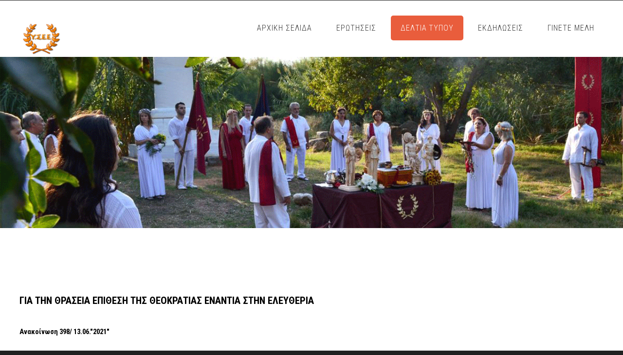

--- FILE ---
content_type: text/html
request_url: http://www.ysee.gr/398.html
body_size: 6489
content:
<!DOCTYPE HTML>
<!--
	Ex Machina by TEMPLATED
    templated.co @templatedco
    Released for free under the Creative Commons Attribution 3.0 license (templated.co/license)
-->
<html>
	<head>
		<title>Ύπατο Συμβούλιο των Ελλήνων Εθνικών</title>
		<meta http-equiv="content-type" content="text/html; charset=utf-8" />
		<meta name="description" content="Ύπατο Συμβούλιο των Ελλήνων Εθνικών" />
		<meta name="keywords" content="Ελλάδα, Ελληνικός πολιτισμός, Θεός, Θεοί, Δίας, τελετές, ιεροπραξίες, ελληνική θρησκεία, ελληνική εθνική θρησκεία, θρησκεία, Ζευς, Δελφοί, Απόλλωνας, Αθηνά, Αφροδίτη, Ρασσιάς, Διιπετές, Εκατηβόλος" />
		<link href='http://fonts.googleapis.com/css?family=Roboto+Condensed:700italic,400,300,700' rel='stylesheet' type='text/css'>
		<!--[if lte IE 8]><script src="js/html5shiv.js"></script><![endif]-->
		<script src="http://ajax.googleapis.com/ajax/libs/jquery/1.11.0/jquery.min.js"></script>
		<script src="js/skel.min.js"></script>
		<script src="js/skel-panels.min.js"></script>
		<script src="js/init.js"></script>
        <style type="text/css">
<!--
.style4 {
	color: #990000;
	font-weight: bold;
}
.style5 {font-weight: bold}
-->
        </style>
<noscript>
			<link rel="stylesheet" href="css/skel-noscript.css" />
			<link rel="stylesheet" href="css/style.css" />
			<link rel="stylesheet" href="css/style-desktop.css" />
		</noscript>
		<!--[if lte IE 8]><link rel="stylesheet" href="css/ie/v8.css" /><![endif]-->
		<!--[if lte IE 9]><link rel="stylesheet" href="css/ie/v9.css" /><![endif]-->
	</head>
	<body class="no-sidebar">

	<!-- Header -->
		<div id="header">
			<div class="container">
					
				<!-- Logo -->
					<div id="logo">
						<h1><a href="about.html"><img src="images/logoysee.png" width="90" height="75"></a></h1>
			  </div>
				
<!-- Nav -->
					<nav id="nav">
						<ul>
							<li><a href="index.html">ΑΡΧΙΚΗ ΣΕΛΙΔΑ</a></li>
                            <li><a href="faq.html">ΕΡΩΤΗΣΕΙΣ</a></li>
							<li class="active"><a href="deltia.html">ΔΕΛΤΙΑ ΤΥΠΟΥ</a></li>
                            <li><a href="photo.html">ΕΚΔΗΛΩΣΕΙΣ</a></li>
                            <li><a href="join.html">ΓΙΝΕΤΕ ΜΕΛΗ</a></li>
						</ul>
					</nav>

			</div>
		</div>
	<!-- Header -->
		
	<!-- Banner -->
		<div id="banner">
			<div class="container">
			</div>
		</div>
	<!-- /Banner -->

	<!-- Main -->
		<div id="page">
				
			<!-- Main -->
			<div id="main" class="container">
				<div class="row">
					<div class="12u">
						<section>
						  <header>
						    <p class="byline"><strong><br>
						      ΓΙΑ ΤΗΝ ΘΡΑΣΕΙΑ ΕΠΙΘΕΣΗ ΤΗΣ ΘΕΟΚΡΑΤΙΑΣ ΕΝΑΝΤΙΑ ΣΤΗΝ ΕΛΕΥΘΕΡΙΑ<br>
						    </strong></p>
						  </header>
						  <p><strong>Ανακοίνωση 398/ 13.06."2021"</strong><br>
                            <br>
							   </p>
						  <p><img src="images/announce398b.jpg" width="528" height="538" align="left"/>Με αφορμή ένα σοβαρό και υπαρκτό πρόβλημα, αυτό της υπογεννητικότητας, οι ημεδαποί θεοκράτες διοργανώνουν «συνέδριο» με θέμα τον εκκλησιαστικό έλεγχο των γεννήσεων υπό τον ψευδότιτλο περί «Γονιμότητας και Αναπαραγωγικής Αυτονομίας: Όρια και Επιλογές». </p>
						  <p>Αυτοί που θεοποίησαν τον αναχωρητισμό από την κοινωνία, αυτοί που πρότειναν ως κοινωνική οργάνωση τον μοναχισμό απουσία του άλλου φύλου, αυτοί που αναρωτήθηκαν αν η γυναίκα έχει ψυχή, αυτοί που θεωρούν το γυναικείο φύλο ως υπεύθυνο για την «πτώση» του ανθρώπου, αυτοί που αν δεν υπήρχε η τεκνοποίηση αλλά μόνο η ευχαρίστηση, θα είχαν εξαφανίσει το γυναικείο φύλο, όπως εξαφάνισαν τις εθνικές θρησκείες, τις αυτόχθονες παραδόσεις, τους παραδοσιακούς λαούς, έρχονται σήμερα με ύφος και θράσος να εκφέρουν άποψη περί του προβλήματος της υπογεννητικότητας. </p>
						  <p>Αυτοί που αυτοπροσδιορίζονται ως «άγαμοι», αυτοί που δεν τεκνοποιούν ακολουθώντας τις επιταγές του δόγματός τους, αυτοί που βιοπορίζονται από την λεηλασία του δημόσιου ταμείου και δεν γνωρίζουν τι εστί να μεγαλώνεις ένα παιδί, έρχονται σήμερα ως θρασείς παραβολάνοι μιας μεσαιωνικής εποχής να υποδείξουν τα όρια της γονιμότητας και της τεκνοποΐας, όπως τα επιθυμεί η μισογυνική θρησκεία τους. </p>
						  <p>Ουσιαστικά πρόκειται για μια δριμεία επίθεση της θεοκρατίας, εις βάρος των πολιτικών και θρησκευτικών ελευθεριών στην χώρα μας. Πίσω από την απαίτηση για τον εκκλησιαστικό έλεγχο των γεννήσεων, υποκρύπτεται η δόλια προσπάθεια της θρησκείας της απάτης να κοινωνικοποιήσει το θεολογικό της δόγμα.</p>
						  <p>Η ένοχη σιωπή από την πλευρά της πολιτείας, η οποία αντί να καταγγέλλει, την «χριστιανορθόδοξη θεολογική λύση του δημογραφικού προβλήματος» που προτείνεται από τους θεοκράτες, συνηγορεί υπέρ της, αποτελεί ένα έωλο άλλοθι στην προσπάθειά της να καλύψει τις δικές της τεράστιες ευθύνες που οδήγησαν στην οικονομική δυσπραγία και τον κοινωνικό αυτοματισμό. Άλλωστε οι πολιτικές που ακολούθησαν όλες οι κυβερνήσεις των προηγούμενων δεκαετιών, συνέτειναν ώστε το ποθούμενο αγαθό της ευημερίας των πολιτών, καθώς και το ζητούμενο αγαθό της κοινωνικής συνοχής, να αντιμετωπίζονται ως «απειλές» από τους εκάστοτε κυβερνώντες. </p>
						  <p>Ποιός σώφρων, δημιουργικός και διαθέτων τον στοιχειώδη αυτοσεβασμό νέος άνθρωπος, θα επιλέξει να εργαστεί και να δημιουργήσει οικογένεια σε μια παπαδοκρατούμενη χώρα, όταν βλέπει να καταβροχθίζονται τα κονδύλια του ΕΣΠΑ, σαν «κόλλυβα σε ψυχοσάββατο» από τους θεράποντες της ραστώνης, της ομφαλοσκοπίας και της παρά φύσιν μετάδοσης της θρησκευτικής εμπειρίας; Αντί τα χρήματα να επενδύονται στην πραγματική οικονομία, δημιουργώντας πλούτο, ανάπτυξη και νέες θέσεις καλά αμειβόμενης εργασίας, σπαταλώνται αφειδώς προς μοναστήρια, ευχέλαια, μνημόσυνα και λοιπές σκοτεινές διαδρομές. </p>
						  <p>Ωστόσο το σοβαρότατο πρόβλημα που συνιστά μια τέτοια απόπειρα που «κοινωνικοποιεί» το ορθόδοξο δόγμα, είναι το γεγονός ότι η επιβολή των ορθόδοξων προτεραιοτήτων πάνω στο κοινωνικό σώμα, παράγει έναν ιδιότυπο ολοκληρωτισμό, ο οποίος εμφανίζεται να έχει «θεία» επιβεβαίωση και παπαδίστικη επιτήρηση. Οι θεοκράτες με την εμμονή τους να επιδιώκουν να καθορίζουν τις ζωές μας, θέτουν υπό αίρεση το κατοχυρωμένο και αναφαίρετο δικαίωμα, τουλάχιστον στις ευνομούμενες πολιτείες, του Habeas Corpus και επαναπροσδιορίζουν με ορθόδοξους θεολογικούς όρους, ότι «η θέση των γυναικών είναι προορισμένη με μοναδικό στόχο την αναπαραγωγή», αφαιρώντας τους συγχρόνως το δικαίωμα να αποφασίζουν οι ίδιες πως θα διαθέτουν το σώμα τους και για ποιους σκοπούς.&nbsp;</p>
						  <p>Όποιος βέβαια θέλει να ζει υπό τις διαταγές, τις απαγορεύσεις και τους περιορισμούς που θέτει το «ιερό» βιβλίο «Πηδάλιον», μπορεί να απελευθερώσει τον δημόσιο χώρο από τον μεσαιωνισμό του μαύρου ράσου και να πάρει τους παπάδες στο σπίτι του, ως επιτηρητές της μετάνοιας, της ξηροφαγίας, της απαρέγκλιτης νηστείας, της επίβλεψης ότι το σεξ θα γίνεται μόνο με σκοπό την τεκνοποιία και μόνο με προκαθορισμένη ερωτική στάση, την «ιεραποστολική».&nbsp;</p>
						  <p>Στον αντίποδα του μονοθεϊστικού δόγματος, η κοινωνική εφαρμογή του οποίου παράγει ολοκληρωτισμό, περιορισμό των ελευθεριών, ποινικοποίηση της απόλαυσης, σκοταδισμό και εθελοδουλία, βρίσκεται ο ελληνικός πολυθεϊστικός τρόπος αντίληψης του Κόσμου και του Είναι, η κοινωνική εφαρμογή του οποίου έδωσε τον πολιτισμικό πλουραλισμό εντός του ελληνικού Έθνους, τις πολιτικές ελευθερίες, την θρησκευτική ανοχή, την απενοχοποιημένη απόλαυση, την αυτοδιάθεση του σώματος.&nbsp;</p>
						  <p>Το διακύβευμα λοιπόν για την ποιότητα του βίου μας είναι άμεσα εξαρτώμενο από το θρησκευτικό κοσμοείδωλο και την κοινωνική του εφαρμογή και συνοψίζεται στο δίλημμα: Ελληνισμός ή βαρβαρότητα.&nbsp;</p>
						  <p>Και ακριβώς επειδή η σύγχρονη κοινωνία, στην συντριπτική της πλειονότητα, δεν θα επιλέξει «βαρβαρότητα» και θα γυρίσει την πλάτη στις σκοτεινές επιδιώξεις των θεοκρατών, καλό θα ήταν να το ξανασκεφθούν οι «λαϊκοί και κληρικοί» διοργανωτές του συνεδρίου και να αποφασίσουν την ακύρωσή του. Ιδιαίτερα στους καιρούς που διάγουμε η κοινωνία δεν σηκώνει τέτοιες προκλήσεις. </p>
<p><img src="images/signatureysee.png" width="367" height="78"></p>
					    </section>
					</div>

			  </div>
			</div>
			<!-- Main -->

		</div>
	<!-- /Main -->

	<!-- Featured -->
		<div id="featured">
			<div class="container">
				<div class="row">
					<section class="4u">
						<div class="box">
							<a href="#" class="image left"><img src="images/pics17.jpg" alt=""></a>
							<h3><strong>ΚΕΙΜΕΝΑ</strong></h3>
							<p>Άρθρα, Απόψεις, Ιστορικά Θέματα, Ποίηση κ.ά.</p>
						  <a href="keimena.html" class="button">ΜΕΤΑΒΑΣΗ</a>
						</div>
					</section>
					<section class="4u">
						<div class="box">
							<a href="#" class="image left"><img src="images/pics18.jpg" alt=""></a>
							<h3><strong>ΕΠΙΚΟΙΝΩΝΙΑ</strong></h3>
							<p>Επικοινωνήστε με το Ύπατο Συμβούλιο των Ελλήνων Εθνικών</p>
						  <a href="contact.html" class="button">ΜΕΤΑΒΑΣΗ</a>
						</div>
					</section>
					<section class="4u">
						<div class="box">
							<a href="#" class="image left"><img src="images/pics19.jpg" alt=""></a>
							<h3><strong>Μ.Μ.Ε.</strong></h3>
							<p>Αναφορές στο ΥΣΕΕ στα μαζικά μέσα ενημέρωσης</p>
						  <a href="mme.html" class="button">ΜΕΤΑΒΑΣΗ</a>
						</div>
					</section>
				</div>
				<div class="divider"></div>
			</div>
		</div>
	<!-- /Featured -->

	<!-- Footer -->
		<div id="footer">
			<div class="container">
				<div class="row">
					<div class="3u">
						<section>
							<h2>ΔΕΙΤΕ</h2>
							<div class="balloon">
								<blockquote>
								  <p><a href="http://wcer2004.ysee.gr/">Το 7ο Παγκόσμιο Συνέδριο Εθνικών Θρησκειών</a>, που είχε θέμα «Οι Υψηλές Αξίες των Προχριστιανικών Παραδόσεων και Θρησκειών», πέρασε πια στην Ιστορία, όχι τόσο ως το μεγαλύτερο έως τώρα πολιτιστικό γεγονός στην Ελλάδα σε ό,τι αφορά τον σεβασμό στις προχριστιανικές παραδόσεις των λαών της γής , αλλά, κυρίως, ως ένα πέρα για πέρα επιτυχημένο διεθνές συνέδριο ...&nbsp;&nbsp;&rdquo;</p>
							  <p><img src="images/wcer_logo.jpg" width="145" height="153"><br>
							            </p>
							  </blockquote>
						  </div>
							
						</section>
					</div>
					<div class="3u">
						<section>
							<h2>ΔΙΚΤΥΑΚΟΙ ΤΟΠΟΙ</h2>
							<ul class="default">
								<li>
									<h3><strong>ΔΕΛΦΥΣ</strong></h3>
                                <p><a href="http://www.delphys.gr">Η ιστοσελίδα του Ιεροπρακτικού Βραχίονα του ΥΣΕΕ</a></p>	
							  </li>
								<li>
									<h3><strong>ΠΕΡΙΟΔΙΚΟ ΔΙΙΠΕΤΕΣ</strong></h3>
								  <p><a href="diipetes.ysee.gr">Για την υπεράσπιση της Αρχαίας Ψυχής</a></p>
							  </li>
								<li>
									<h3><strong>ΒΛΑΣΗΣ ΡΑΣΣΙΑΣ</strong></h3>
								  <p><a href="http://www.rassias.gr">Η ιστοσελίδα του συγγραφέα Βλάση Ρασσιά</a></p>
								</li>
						        <li>
                                <h3><strong>ΕΚΑΤΗΒΟΛΟΣ</strong></h3>
									<p><a href="ekatevolos.ysee.gr">Ιστότοπος του Φιλοσοφικού Αθήναιου «Εκατηβόλος»</a></p>
					           </li>
						        <li><h3><strong>ΥΣΕΕ Αμερικής</strong></h3>
									<p><a href="http://www.ysee.org">Ιστότοπος του παραρτήματος του ΥΣΕΕ στην Νέα Υόρκη (Αστόρια)</a></p>
						        </li>
                                <li><h3><strong>ΙΔΑΙΩΝ ΓΗ</strong></h3>
									<p><a href="http://www.idaiongi.eu/">Ιστότοπος του παραρτήματος του ΥΣΕΕ στην Κρήτη</a></p>
						        </li>
						        <li>
						          <h3><a href="http://www.epistemeacademy.org/calendars/yearly_calendar.html?year1=2018&vADBC=AD&CCode=Attic&day=77"><strong>ΑΡΧΑΙΟ ΑΤΤΙΚΟ ΗΜΕΡΟΛΟΓΙΟ</strong></a><strong></strong></h3>
						        </li>
						  </ul>
					  </section>
					</div>
					<div class="3u">
						<section>
							<h2>ΑΚΟΛΟΥΘΗΣΤΕ ΜΑΣ</h2>
							<p><strong>Ακολουθήστε μας στο Facebook, στο Twitter, στο YouTube</strong></p>
<ul class="style5">
								<li><a href="https://www.facebook.com/YSEEHELLAS"><img src="images/facebook-icon.png" alt=""></a></li>
								<li><a href="https://twitter.com/YSEEgr"><img src="images/twitterpic.png" alt=""></a></li>
			<li><a href="https://www.youtube.com/user/yseegr"><img src="images/youtubepic.png" alt=""></a></li>
							</ul>
						</section>
					</div>
			  <div class="3u">
						<section>
							<h2>Υ.Σ.Ε.Ε.</h2>
							<p>© Πνευματικά δικαιώματα <strong>Ύπατο Συμβούλιο των Ελλήνων Εθνικών</strong></p>
							<p>Τα περιεχόμενα καθώς και οι υπηρεσίες του δικτυακού τόπου ysee.gr διατίθενται στους επισκέπτες του για προσωπική χρήση και ενημέρωση και δεν επιτρέπεται η χρήση αυτών για εμπορικούς σκοπούς με οποιοδήποτε άλλο μέσο, ηλεκτρονικό ή μη, χωρίς την έγγραφη άδεια του Υ.Σ.Ε.Ε. Επιτρέπεται η χρήση αυτών σε άλλους δικτυακούς τόπους εφόσον υπάρχει αναφορά και σύνδεση με το ysee.gr. </p>
							<p>Δεν επιτρέπεται η χρησιμοποίηση των περιεχομένων του δικτυακού τόπου ysee.gr για υβριστικούς ή δυσφημιστικούς σκοπούς. Το Υ.Σ.Ε.Ε. δεν φέρει ευθύνη για το περιεχόμενο άλλων ιστοσελίδων στις οποίες μπορεί να οδηγούν συνδέσεις από το ysee.gr </p>
							<a href="about.html" class="button">ΣΧΕΤΙΚΑ ΜΕ ΤΟ ΥΣΕΕ</a>						</section>
					</div>
			  </div>
			</div>
		</div>
	<!-- /Footer -->

	<!-- Copyright -->
		<div id="copyright" class="container">
			<p>Βασισμένοι στον Σχεδιασμό: <a href="http://templated.co">TEMPLATED</a> (<a href="http://unsplash.com/cc0">CC0</a>)</p>
			<p>			  <img src="images/88x31.png">
		          </p>
		</div>


</body>
</html>